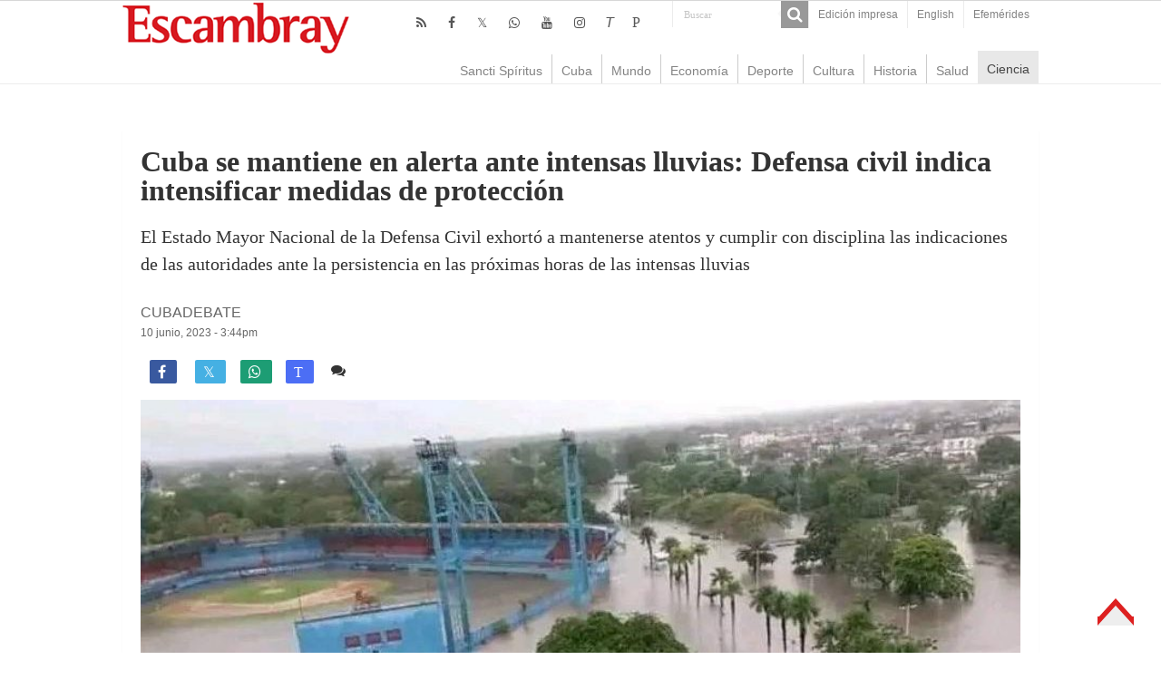

--- FILE ---
content_type: text/html; charset=UTF-8
request_url: https://www.escambray.cu/2023/cuba-se-mantiene-en-alerta-ante-intensas-lluvias-defensa-civil-indica-intensificar-medidas-de-proteccion/
body_size: 9550
content:
<!DOCTYPE html>
<html lang="es">
<head>
<meta charset="UTF-8" />
<meta http-equiv="X-UA-Compatible" content="IE=edge,chrome=1" />
<meta name="viewport" content="width=device-width, initial-scale=1.0" />
<meta name="robots" content="all" />
<meta name="lang" content="es" />
<meta name="language" content="es" />
<meta name="Locality" content="Sancti Spiritus, Cuba" />
<meta name="organization" content="Escambray" />
<meta name="rights" content="Todos los derechos para Escambray" />
<meta name="author" content="Escambray" />
<title>Cuba se mantiene en alerta ante intensas lluvias: Defensa civil indica intensificar medidas de protección &#8211; Escambray</title>
<base href="https://www.escambray.cu/2023/cuba-se-mantiene-en-alerta-ante-intensas-lluvias-defensa-civil-indica-intensificar-medidas-de-proteccion/"/>
<link rel="alternate" href="https://www.escambray.cu/2023/cuba-se-mantiene-en-alerta-ante-intensas-lluvias-defensa-civil-indica-intensificar-medidas-de-proteccion/" hreflang="es" />
<meta name="subject" content="El Estado Mayor Nacional de la Defensa Civil exhortó a mantenerse atentos y cumplir con disciplina las indicaciones de las autoridades ante la persistencia en las próximas horas de las intensas lluvias"/>
<meta name="description" content="El Estado Mayor Nacional de la Defensa Civil exhortó a mantenerse atentos y cumplir con disciplina las indicaciones de las autoridades ante la persistencia en las próximas horas de las intensas lluvias"/>
<meta name="DCTERMS.issued" scheme="ISO8601" content="2023-06-10" />
<meta name="date" scheme="W3CDTF" content="2023-06-10:3:44pm" />
<meta name="news_keywords" content="DEFENSA CIVIL" />
<meta name="news_keywords" content="INTENSAS LLUVIAS" />
<meta name="news_keywords" content="METEOROLOGIA" />
<meta name="news_keywords" content="MIGUEL DIAZ-CANEL BERMUDEZ" />
<meta name="keywords" content="DEFENSA CIVIL" />
<meta name="keywords" content="INTENSAS LLUVIAS" />
<meta name="keywords" content="METEOROLOGIA" />
<meta name="keywords" content="MIGUEL DIAZ-CANEL BERMUDEZ" />
<meta name="DC.title" content="Cuba se mantiene en alerta ante intensas lluvias: Defensa civil indica intensificar medidas de protección - Escambray"/>
<meta name="DC.creator" content="Escambray Sancti Spiritus"/>
<meta name="DC.date" scheme="W3CDTF" content="2023-06-10" />
<meta name="DC.date.issued" scheme="W3CDTF" content="2023-06-10" />
<meta name="DC.identifier" content="https://www.escambray.cu/2023/cuba-se-mantiene-en-alerta-ante-intensas-lluvias-defensa-civil-indica-intensificar-medidas-de-proteccion/"/>
<meta name="DC.language" content="es">
<meta name="DC.publisher" content="Escambray Sancti Spiritus">
<meta name="DC.description" content="El Estado Mayor Nacional de la Defensa Civil exhortó a mantenerse atentos y cumplir con disciplina las indicaciones de las autoridades ante la persistencia en las próximas horas de las intensas lluvias"/>
<meta name="DC.subject" content="El Estado Mayor Nacional de la Defensa Civil exhortó a mantenerse atentos y cumplir con disciplina las indicaciones de las autoridades ante la persistencia en las próximas horas de las intensas lluvias"/>
<meta name="DC.subject" content="DEFENSA CIVIL" />
<meta name="DC.subject" content="INTENSAS LLUVIAS" />
<meta name="DC.subject" content="METEOROLOGIA" />
<meta name="DC.subject" content="MIGUEL DIAZ-CANEL BERMUDEZ" />
<meta name="twitter:card" content="summary">
<meta name="twitter:creator" content="@Escambraycu">
<meta name="twitter:domain" content="www.escambray.cu">
<meta name="twitter:site" content="@Escambraycu"/>
<meta name="twitter:title" value="Cuba se mantiene en alerta ante intensas lluvias: Defensa civil indica intensificar medidas de protección" />
<meta name="twitter:url" value="https://www.escambray.cu/2023/cuba-se-mantiene-en-alerta-ante-intensas-lluvias-defensa-civil-indica-intensificar-medidas-de-proteccion/" />
<meta name="twitter:description" content="El Estado Mayor Nacional de la Defensa Civil exhortó a mantenerse atentos y cumplir con disciplina las indicaciones de las autoridades ante la persistencia en las próximas horas de las intensas lluvias"/>
<meta property="og:locale" content="es_ES">
<meta property="og:site_name" content="Escambray"/>
<meta property="og:title" content="Cuba se mantiene en alerta ante intensas lluvias: Defensa civil indica intensificar medidas de protección - Escambray"/>
<meta property="og:updated_time" content="2023-06-10:3:44" />
<meta property="og:url" content="https://www.escambray.cu/2023/cuba-se-mantiene-en-alerta-ante-intensas-lluvias-defensa-civil-indica-intensificar-medidas-de-proteccion/" />
<meta property="og:description" content="El Estado Mayor Nacional de la Defensa Civil exhortó a mantenerse atentos y cumplir con disciplina las indicaciones de las autoridades ante la persistencia en las próximas horas de las intensas lluvias"/>
<meta property="og:type" content="article"/>
<meta property="og:image:width" content="310">
<meta property="og:image:height" content="165">
<meta property="author" content="Escambray" />
<meta property="article:author" content="Escambray"/>
<meta property="article:modified_time" content="2023-06-10:3:49pm" />
<meta property="article:section" content="Escambray">
<meta property="article:tag" content="DEFENSA CIVIL" />
<meta property="article:tag" content="INTENSAS LLUVIAS" />
<meta property="article:tag" content="METEOROLOGIA" />
<meta property="article:tag" content="MIGUEL DIAZ-CANEL BERMUDEZ" />
<meta property="og:image" content="https://www.escambray.cu/wp-content/uploads/2023/06/intensas-lluvias-en-el-oriente-cubano-310x165.jpg" />
<link rel="image_src" href="https://www.escambray.cu/wp-content/uploads/2023/06/intensas-lluvias-en-el-oriente-cubano-310x165.jpg" />
<meta name="twitter:image:src" content="https://www.escambray.cu/wp-content/uploads/2023/06/intensas-lluvias-en-el-oriente-cubano-310x165.jpg" />
<meta name="twitter:image" value="https://www.escambray.cu/wp-content/uploads/2023/06/intensas-lluvias-en-el-oriente-cubano-310x165.jpg" />
<meta itemprop="image" content="https://www.escambray.cu/wp-content/uploads/2023/06/intensas-lluvias-en-el-oriente-cubano-310x165.jpg" />
<link rel='dns-prefetch' href='//s.w.org' />
<link rel='stylesheet' id='wp-block-library-css'  href='https://www.escambray.cu/wp-includes/css/dist/block-library/style.min.css' type='text/css' media='all' />
<link rel='stylesheet' id='wp-polls-css'  href='https://www.escambray.cu/wp-content/plugins/wp-polls/polls-css.css' type='text/css' media='all' />
<style id='wp-polls-inline-css' type='text/css'>
.wp-polls .pollbar {
	margin: 1px;
	font-size: 8px;
	line-height: 10px;
	height: 10px;
	background-image: url('https://www.escambray.cu/wp-content/plugins/wp-polls/images/default_gradient/pollbg.gif');
	border: 1px solid #c8c8c8;
}

</style>
<link rel='stylesheet' id='tie-style-css'  href='https://www.escambray.cu/wp-content/themes/Esc4/style.css' type='text/css' media='all' />
<link rel='stylesheet' id='tie-ilightbox-skin-css'  href='https://www.escambray.cu/wp-content/themes/Esc4/css/ilightbox/dark-skin/skin.css' type='text/css' media='all' />
<script type='text/javascript' src='https://www.escambray.cu/wp-includes/js/jquery/jquery.min.js' id='jquery-core-js'></script>
<script type='text/javascript' src='https://www.escambray.cu/wp-includes/js/jquery/jquery-migrate.min.js' id='jquery-migrate-js'></script>
<link rel="canonical" href="https://www.escambray.cu/2023/cuba-se-mantiene-en-alerta-ante-intensas-lluvias-defensa-civil-indica-intensificar-medidas-de-proteccion/" />

<!-- Protected by WP-SpamFree :: JS BEGIN -->
<script type="text/javascript" src="https://www.escambray.cu/wp-content/plugins/wp-spamfree/js/wpsfv2-js.php"></script> 
<!-- Protected by WP-SpamFree :: JS END -->

<link rel="shortcut icon" href="https://www.escambray.cu/wp-content/themes/Esc4/favicon.ico" title="Favicon" />
		<style type="text/css" id="wp-custom-css">
			#sidebarI ul li a:hover {background: #ffffff;color:#000000;}
#articulos_cierre li {margin-bottom: 30px;}
#contenido_O li {margin-bottom: 0px;}
#home_SC {margin: 0px; }
.logo {margin-left: 0px;}
.other-news .post-thumbnail img {float: left; margin-right: 10px;}
.articulo-entradilla { margin-bottom: 50px;}
#home-multimedia li {margin-bottom: 50px;}
#home-multimedia h3 {font-size: 14px;margin: 0px;font-weight: normal;}
#home-multimedia #second{margin-left:10px;}
#home_SC li {  margin-left: 10px;}
#contenido_O li {  margin-left: 15px;}
#home-multimedia #second .ngg-imagebrowser {    margin-top: 2px;
    margin-bottom: 3px;}
.minicabeceraF {background: #ffffff;}
		</style>
		</head>
<body id="top" class="post-template-default single single-post postid-305958 single-format-standard">
<div class="wrapper-outer">
<aside id="slide-out">
<div class="search-mobile">
<form method="get" id="searchform-mobile" action="https://www.escambray.cu/">
<button class="search-button" type="submit" value="Buscar"><i class="fa fa-search"></i></button>
<input type="text" id="s-mobile" name="s" title="Buscar" value="Buscar" onfocus="if (this.value == 'Buscar') {this.value = '';}" onblur="if (this.value == '') {this.value = 'Buscar';}"  />
</form>
</div> 
<div class="social-icons">
<a class="ttip-none" title="Rss" href="https://www.escambray.cu/feed/" target="_blank"><i class="fa fa-rss"></i></a><a class="ttip-none" title="Facebook" href="http://www.facebook.com/pages/Escambray/205692256170" target="_blank"><i class="fa fa-facebook"></i></a><a class="ttip-none" title="Twitter" href="http://www.twitter.com/escambraycu" target="_blank"><i class="fa fa-twitter"></i></a><a class="ttip-none" title="WhatsApp" href="https://whatsapp.com/channel/0029VaXJaAHFy72HvIYmbb1K" target="_blank"><i class="fa fa-whatsapp"></i></a><a class="ttip-none" title="Youtube" href="https://www.youtube.com/channel/UC4joz7SvC4NOnXLhwXql7PQ" target="_blank"><i class="fa fa-youtube"></i></a><a class="ttip-none" title="instagram" href="https://www.instagram.com/escambraycu/?hl=es-la" target="_blank"><i class="fa fa-instagram"></i></a><a class="ttip-none" title="Telegram" href="http://t.me/escambraycu" target="_blank"><i class=''>T</i></a><a class="ttip-none" title="Picta" href="https://www.picta.cu/canal/Peri%C3%B3dico_Escambray" target="_blank"><i class="fa">P</i></a><a class="ttip-none"  title="WhatsApp" href="https://whatsapp.com/channel/0029VaXJaAHFy72HvIYmbb1K" target="_blank"><i class="fa f232"></i></a></div>
<div id="mobile-menu" ></div>
</aside> 
<div id="wrapper" class="wide-layout">
<div class="inner-wrapper">
<header id="theme-header" class="theme-header">
<div id="top-nav" class="top-nav">
<div class="container">
<div class="top-menu"><ul id="menu-top" class="menu"><li id="menu-item-166953" class="menu-item menu-item-type-post_type menu-item-object-page menu-item-166953"><a href="https://www.escambray.cu/edicion-impresa/">Edición impresa</a></li>
<li id="menu-item-249496" class="menu-item menu-item-type-custom menu-item-object-custom menu-item-249496"><a href="http://en.escambray.cu">English</a></li>
<li id="menu-item-367984" class="menu-item menu-item-type-custom menu-item-object-custom menu-item-367984"><a href="https://www.escambray.cu/efemerides/">Efemérides</a></li>
</ul></div><div class="search-block">
<form method="get" id="searchform-header" action="https://www.escambray.cu/">
<button class="search-button" type="submit" value="Buscar"><i class="fa fa-search"></i></button>
<input class="search-live" type="text" id="s-header" name="s" title="Buscar" value="Buscar" onfocus="if (this.value == 'Buscar') {this.value = '';}" onblur="if (this.value == '') {this.value = 'Buscar';}"  />
</form>
</div> 
<div class="social-icons">
<a class="ttip-none" title="Rss" href="https://www.escambray.cu/feed/" target="_blank"><i class="fa fa-rss"></i></a><a class="ttip-none" title="Facebook" href="http://www.facebook.com/pages/Escambray/205692256170" target="_blank"><i class="fa fa-facebook"></i></a><a class="ttip-none" title="Twitter" href="http://www.twitter.com/escambraycu" target="_blank"><i class="fa fa-twitter"></i></a><a class="ttip-none" title="WhatsApp" href="https://whatsapp.com/channel/0029VaXJaAHFy72HvIYmbb1K" target="_blank"><i class="fa fa-whatsapp"></i></a><a class="ttip-none" title="Youtube" href="https://www.youtube.com/channel/UC4joz7SvC4NOnXLhwXql7PQ" target="_blank"><i class="fa fa-youtube"></i></a><a class="ttip-none" title="instagram" href="https://www.instagram.com/escambraycu/?hl=es-la" target="_blank"><i class="fa fa-instagram"></i></a><a class="ttip-none" title="Telegram" href="http://t.me/escambraycu" target="_blank"><i class=''>T</i></a><a class="ttip-none" title="Picta" href="https://www.picta.cu/canal/Peri%C3%B3dico_Escambray" target="_blank"><i class="fa">P</i></a><a class="ttip-none"  title="WhatsApp" href="https://whatsapp.com/channel/0029VaXJaAHFy72HvIYmbb1K" target="_blank"><i class="fa f232"></i></a></div>
</div> 
</div> 
<div class="header-content">
<a id="slide-out-open" class="slide-out-open" href="#"><span></span></a>
<div class="logo">
<h2><a title="Escambray" href="https://www.escambray.cu/">
<img src="https://www.escambray.cu/wp-content/themes/Esc4/images/logo.png" alt="Escambray"  /><strong>Escambray Periódico de Sancti Spíritus</strong>
</a>
</h2></div>

<div class="clear"></div>
</div>
<nav id="main-nav" class="fixed-enabled">
<div class="container">
<a class="main-nav-logo" title="Escambray" href="https://www.escambray.cu/">
<img src="http://www.escambray.cu/wp-content/uploads/2021/08/logo.png" width="195" height="54" alt="Escambray">
</a>
<div class="main-menu"><ul id="menu-principal" class="menu"><li id="menu-item-166957" class="menu-item menu-item-type-taxonomy menu-item-object-category menu-item-166957"><a href="https://www.escambray.cu/category/ss/">Sancti Spíritus</a></li>
<li id="menu-item-166956" class="menu-item menu-item-type-taxonomy menu-item-object-category menu-item-166956"><a href="https://www.escambray.cu/category/cuba/">Cuba</a></li>
<li id="menu-item-166958" class="menu-item menu-item-type-taxonomy menu-item-object-category menu-item-166958"><a href="https://www.escambray.cu/category/mundo/">Mundo</a></li>
<li id="menu-item-170183" class="menu-item menu-item-type-taxonomy menu-item-object-category menu-item-170183"><a href="https://www.escambray.cu/category/economia/">Economía</a></li>
<li id="menu-item-166959" class="menu-item menu-item-type-taxonomy menu-item-object-category menu-item-166959"><a href="https://www.escambray.cu/category/deporte/">Deporte</a></li>
<li id="menu-item-166960" class="menu-item menu-item-type-taxonomy menu-item-object-category menu-item-166960"><a href="https://www.escambray.cu/category/cultura/">Cultura</a></li>
<li id="menu-item-170184" class="menu-item menu-item-type-taxonomy menu-item-object-category menu-item-170184"><a href="https://www.escambray.cu/category/historia/">Historia</a></li>
<li id="menu-item-170185" class="menu-item menu-item-type-taxonomy menu-item-object-category menu-item-170185"><a href="https://www.escambray.cu/category/salud/">Salud</a></li>
<li id="menu-item-166961" class="menu-item menu-item-type-taxonomy menu-item-object-category current-post-ancestor current-menu-parent current-post-parent menu-item-166961"><a href="https://www.escambray.cu/category/ct/">Ciencia</a></li>
</ul></div></div>
</nav>
</header>
<div id="main-content" class="container"><div class="full-width">
<article class="post-listing post-305958 post type-post status-publish format-standard has-post-thumbnail  category-ct category-titulares tag-defensa-civil tag-intensas-lluvias tag-meteorologia tag-miguel-diaz-canel-bermudez" id="the-post">
<div class="post-head">
</div>
<div class="post-inner">
<h1 class="name post-title entry-title"><span itemprop="name">Cuba se mantiene en alerta ante intensas lluvias: Defensa civil indica intensificar medidas de protección</span></h1>
<div id="article-summary"><p>El Estado Mayor Nacional de la Defensa Civil exhortó a mantenerse atentos y cumplir con disciplina las indicaciones de las autoridades ante la persistencia en las próximas horas de las intensas lluvias</p>
 </div>
<span class="post-meta-author"><a href="https://www.escambray.cu/author/cubadebate/" title="">
Cubadebate </a></span>
<div class="clear"></div>
<p class="post-meta">
<a href="https://www.escambray.cu/2023/06/">10 junio, 2023 - 3:44pm</a>
</p>
<div class="clear"></div><div class="share-post">
<ul class="flat-social">
<li><a href="http://www.facebook.com/sharer.php?u=https://www.escambray.cu/?p=305958" class="social-facebook" rel="external" target="_blank"><i class="fa fa-facebook"></i> <span></span></a></li>
<li><a href="https://twitter.com/intent/tweet?text=Cuba se mantiene en alerta ante intensas lluvias: Defensa civil indica intensificar medidas de protección@escambraycu&url=https://www.escambray.cu/?p=305958" class="social-twitter" rel="external" target="_blank"><i class="fa fa-twitter"></i> <span></span></a></li>
<li><a target="_blank" title="Compartir en WhatsApp" href="https://wa.me/?text=https://www.escambray.cu/?p=305958&title=Cuba se mantiene en alerta ante intensas lluvias: Defensa civil indica intensificar medidas de protección" class="social-whatsapp"><i class="fa">&#xf232;</i><span></span></a></li>
<li><a target="_blank" title="Compartir en Telegram" href="https://t.me/share/url?url=https://www.escambray.cu/?p=305958&title=Cuba se mantiene en alerta ante intensas lluvias: Defensa civil indica intensificar medidas de protección" class="social-telegram"><i class="fa">T</i></i><span></span></a></li>
<span class="post-comments"><i class="fa fa-comments"></i><a href="https://www.escambray.cu/2023/cuba-se-mantiene-en-alerta-ante-intensas-lluvias-defensa-civil-indica-intensificar-medidas-de-proteccion/#respond">Comente</a></span>
<span class="post-views"><i class="fa fa-eye"></i>1,830 </span> </ul>
<div class="clear"></div>
</div>	
<div class="post-thumbnail">
<img width="820" height="525" src="https://www.escambray.cu/wp-content/uploads/2023/06/intensas-lluvias-en-el-oriente-cubano-820x525.jpg" class="attachment-big-slider size-big-slider wp-post-image" alt="" loading="lazy" /></div>
<div class="wp-caption">Defensa civil orientó a la población cumplir con disciplina las orientaciones de las autoridades locales. (Foto: Facebook).</div>
<div class="entry">
<section id="related_posts">
<div class="block-head">
<h3>Relacionados</h3><div class="stripe-line"></div>
</div>
<div class="post-listing">
<div class="related-item">
<h3><a href="https://www.escambray.cu/2026/presentan-al-consejo-de-estado-resultados-de-consulta-del-programa-de-gobierno/" rel="bookmark">Presentan al Consejo de Estado resultados de consulta del Programa de Gobierno</a></h3>
</div>
<div class="related-item">
<h3><a href="https://www.escambray.cu/2026/preside-diaz-canel-acto-de-respaldo-a-venezuela-en-la-habana-fotos-y-video/" rel="bookmark">Presidente de Cuba denuncia acto de terrorismo de Estado contra Venezuela (+fotos y video)</a></h3>
</div>
<div class="related-item">
<h3><a href="https://www.escambray.cu/2025/movimiento-solidario-con-cuba-denota-impacto-del-icap-en-su-aniversario-65/" rel="bookmark">Movimiento solidario con Cuba denota impacto del ICAP en su aniversario 65</a></h3>
</div>
<div class="clear"></div>
</div>
</section>

<p>Miguel Díaz-Canel, Primer Secretario del Comité Central del Partido Comunista de Cuba y Presidente de la República, i<strong>nsistió hoy en la necesidad de que la población extreme los cuidados y sea responsable ante la continuidad de las lluvias en el oriente del país.</strong></p>



<p>En Twitter, el mandatario precisó que el peligro aún no ha cesado y lo primero a cuidar son las vidas.</p>



<p>Según dijo Díaz-Canel, desde esta mañana de sábado estuvo en contacto con el grupo de trabajo enviado al oriente del país y con los primeros secretarios del Partido Comunista de Cuba en cada una de las provincias afectadas por las intensas lluvias.</p>



<blockquote class="twitter-tweet"><p dir="ltr" lang="es">Los daños son cuantiosos en la vivienda, los viales, la agricultura. Se sigue trabajando para proteger y evacuar a las familias. <br><br>Insistimos a nuestro pueblo que extreme los cuidados y sea responsable. Las lluvias y el peligro aún no han cesado. Lo primero a cuidar son las vidas <a href="https://t.co/1HbDjOacJc">pic.twitter.com/1HbDjOacJc</a></p>— Miguel Díaz-Canel Bermúdez (@DiazCanelB) <a href="https://twitter.com/DiazCanelB/status/1667536971348975616?ref_src=twsrc%5Etfw">June 10, 2023</a></blockquote> <script async="" src="https://platform.twitter.com/widgets.js" charset="utf-8"></script>



<p></p>



<p>Los daños son cuantiosos en la vivienda, los viales, la agricultura, a la vez que se sigue trabajando para proteger y evacuar a las familias, señaló el jefe de Estado en otro tuit.</p>



<figure class="wp-block-image size-large"><img loading="lazy" width="700" height="398" src="http://www.escambray.cu/wp-content/uploads/2023/06/Defensa-civil-nacional.jpg" alt="" class="wp-image-305966" srcset="https://www.escambray.cu/wp-content/uploads/2023/06/Defensa-civil-nacional.jpg 700w, https://www.escambray.cu/wp-content/uploads/2023/06/Defensa-civil-nacional-300x171.jpg 300w" sizes="(max-width: 700px) 100vw, 700px" /></figure>



<p><strong>NOTA INFORMATIVA No 1 DEL ESTADO MAYOR NACIONAL DE LA DEFENSA CIVIL SOBRE LAS INTENSAS LLUVIAS EN EL TERRITORIO NACIONAL</strong></p>



<p>En una nota informativa, el ente adscrito al Ministerio de las Fuerzas Armadas Revolucionarias, orientó a la población cumplir con disciplina las orientaciones de las autoridades locales y evitar las imprudencias ante el incremento de riesgos asociados a inundaciones y la persistencia de precipitaciones en las últimas horas.</p>



<p>Precisa la comunicación que resulta necesario mantenerse informados con los partes del Instituto de Meteorología y la Defensa Civil, mediante los medios de prensa y los perfiles oficiales en redes sociales.</p>



<p>Sostiene la nota que ambas instancias mantienen estrecha vigilancia de la actual situación hidrometeorológica que afecta al territorio nacional, con mayor impacto en el Centro y el Oriente de la nación antillana.</p>
<span style="clear:both;display:none;"><img src="https://www.escambray.cu/wp-content/plugins/wp-spamfree/img/wpsf-img.php" width="0" height="0" alt="" style="border-style:none;width:0px;height:0px;display:none;" /></span></div>
<div class="share-post">
<ul class="flat-social">
<li><a href="http://www.facebook.com/sharer.php?u=https://www.escambray.cu/?p=305958" class="social-facebook" rel="external" target="_blank"><i class="fa fa-facebook"></i> <span></span></a></li>
<li><a href="https://twitter.com/intent/tweet?text=Cuba se mantiene en alerta ante intensas lluvias: Defensa civil indica intensificar medidas de protección@escambraycu&url=https://www.escambray.cu/?p=305958" class="social-twitter" rel="external" target="_blank"><i class="fa fa-twitter"></i> <span></span></a></li>
<li><a target="_blank" title="Compartir en WhatsApp" href="https://wa.me/?text=https://www.escambray.cu/?p=305958&title=Cuba se mantiene en alerta ante intensas lluvias: Defensa civil indica intensificar medidas de protección" class="social-whatsapp"><i class="fa">&#xf232;</i><span></span></a></li>
<li><a target="_blank" title="Compartir en Telegram" href="https://t.me/share/url?url=https://www.escambray.cu/?p=305958&title=Cuba se mantiene en alerta ante intensas lluvias: Defensa civil indica intensificar medidas de protección" class="social-telegram"><i class="fa">T</i></i><span></span></a></li>
<span class="post-comments"><i class="fa fa-comments"></i><a href="https://www.escambray.cu/2023/cuba-se-mantiene-en-alerta-ante-intensas-lluvias-defensa-civil-indica-intensificar-medidas-de-proteccion/#respond">Comente</a></span>
<span class="post-views"><i class="fa fa-eye"></i>1,830 </span> </ul>
<div class="clear"></div>
</div><div class="clear"></div>
</div>
<script type="application/ld+json" class="tie-schema-graph">{"@context":"http:\/\/schema.org","@type":"NewsArticle","dateCreated":"2023-06-10T15:44:59-04:00","datePublished":"2023-06-10T15:44:59-04:00","dateModified":"2023-06-10T15:49:05-04:00","headline":"Cuba se mantiene en alerta ante intensas lluvias: Defensa civil indica intensificar medidas de protecci\u00f3n","name":"Cuba se mantiene en alerta ante intensas lluvias: Defensa civil indica intensificar medidas de protecci\u00f3n","keywords":"DEFENSA CIVIL,INTENSAS LLUVIAS,METEOROLOGIA,MIGUEL DIAZ-CANEL BERMUDEZ","url":"https:\/\/www.escambray.cu\/2023\/cuba-se-mantiene-en-alerta-ante-intensas-lluvias-defensa-civil-indica-intensificar-medidas-de-proteccion\/","description":"Miguel D\u00edaz-Canel, Primer Secretario del Comit\u00e9 Central del Partido Comunista de Cuba y Presidente de la Rep\u00fablica, insisti\u00f3 hoy en la necesidad de que la poblaci\u00f3n extreme los cuidados y sea responsa","copyrightYear":"2023","publisher":{"@id":"#Publisher","@type":"Organization","name":"Escambray","logo":{"@type":"ImageObject","url":"https:\/\/www.escambray.cu\/wp-content\/themes\/Esc4\/images\/logo@2x.png"},"sameAs":["http:\/\/www.facebook.com\/pages\/Escambray\/205692256170","http:\/\/www.twitter.com\/escambraycu","https:\/\/www.youtube.com\/channel\/UC4joz7SvC4NOnXLhwXql7PQ","https:\/\/whatsapp.com\/channel\/0029VaXJaAHFy72HvIYmbb1K","https:\/\/www.instagram.com\/escambraycu\/?hl=es-la","t.me\/escambraycu","https:\/\/www.picta.cu\/canal\/Peri%C3%B3dico_Escambray"]},"sourceOrganization":{"@id":"#Publisher"},"copyrightHolder":{"@id":"#Publisher"},"mainEntityOfPage":{"@type":"WebPage","@id":"https:\/\/www.escambray.cu\/2023\/cuba-se-mantiene-en-alerta-ante-intensas-lluvias-defensa-civil-indica-intensificar-medidas-de-proteccion\/"},"author":{"@type":"Person","name":"Cubadebate","url":"https:\/\/www.escambray.cu\/author\/cubadebate\/"},"articleSection":"Ciencia y tecnolog\u00eda,Titulares","articleBody":"\nMiguel D\u00edaz-Canel, Primer Secretario del Comit\u00e9 Central del Partido Comunista de Cuba y Presidente de la Rep\u00fablica, insisti\u00f3 hoy en la necesidad de que la poblaci\u00f3n extreme los cuidados y sea responsable ante la continuidad de las lluvias en el oriente del pa\u00eds.\n\n\n\nEn Twitter, el mandatario precis\u00f3 que el peligro a\u00fan no ha cesado y lo primero a cuidar son las vidas.\n\n\n\nSeg\u00fan dijo D\u00edaz-Canel, desde esta ma\u00f1ana de s\u00e1bado estuvo en contacto con el grupo de trabajo enviado al oriente del pa\u00eds y con los primeros secretarios del Partido Comunista de Cuba en cada una de las provincias afectadas por las intensas lluvias.\n\n\n\nLos da\u00f1os son cuantiosos en la vivienda, los viales, la agricultura. Se sigue trabajando para proteger y evacuar a las familias. Insistimos a nuestro pueblo que extreme los cuidados y sea responsable. Las lluvias y el peligro a\u00fan no han cesado. Lo primero a cuidar son las vidas pic.twitter.com\/1HbDjOacJc\u2014 Miguel D\u00edaz-Canel Berm\u00fadez (@DiazCanelB) June 10, 2023 \n\n\n\n\n\n\n\nLos da\u00f1os son cuantiosos en la vivienda, los viales, la agricultura, a la vez que se sigue trabajando para proteger y evacuar a las familias, se\u00f1al\u00f3 el jefe de Estado en otro tuit.\n\n\n\n\n\n\n\nNOTA INFORMATIVA No 1 DEL ESTADO MAYOR NACIONAL DE LA DEFENSA CIVIL SOBRE LAS INTENSAS LLUVIAS EN EL TERRITORIO NACIONAL\n\n\n\nEn una nota informativa, el ente adscrito al Ministerio de las Fuerzas Armadas Revolucionarias, orient\u00f3 a la poblaci\u00f3n cumplir con disciplina las orientaciones de las autoridades locales y evitar las imprudencias ante el incremento de riesgos asociados a inundaciones y la persistencia de precipitaciones en las \u00faltimas horas.\n\n\n\nPrecisa la comunicaci\u00f3n que resulta necesario mantenerse informados con los partes del Instituto de Meteorolog\u00eda y la Defensa Civil, mediante los medios de prensa y los perfiles oficiales en redes sociales.\n\n\n\nSostiene la nota que ambas instancias mantienen estrecha vigilancia de la actual situaci\u00f3n hidrometeorol\u00f3gica que afecta al territorio nacional, con mayor impacto en el Centro y el Oriente de la naci\u00f3n antillana.\n","image":{"@type":"ImageObject","url":"https:\/\/www.escambray.cu\/wp-content\/uploads\/2023\/06\/intensas-lluvias-en-el-oriente-cubano.jpg","width":820,"height":533}}</script></article>
<p class="post-tag">RELACIONADO CON: <a href="https://www.escambray.cu/tag/defensa-civil/" rel="tag">DEFENSA CIVIL</a> <a href="https://www.escambray.cu/tag/intensas-lluvias/" rel="tag">INTENSAS LLUVIAS</a> <a href="https://www.escambray.cu/tag/meteorologia/" rel="tag">METEOROLOGIA</a> <a href="https://www.escambray.cu/tag/miguel-diaz-canel-bermudez/" rel="tag">MIGUEL DIAZ-CANEL BERMUDEZ</a></p><section id="author-box">
<div class="block-head">
<h3> Cubadebate </h3>
</div>
<div class="post-listing">
<div class="author-bio">
<div class="author-avatar">
<img src="http://www.escambray.cu/wp-content/uploads/2018/03/CD.png" alt="Texto de Cubadebate" />
</div>
<div class="author-description">
</div>
<div class="author-social flat-social">
</div>
<div class="clear"></div>
</div>
</div>
</section>
<div id="comments">
<div class="clear"></div>
<p class="comment-content">Escambray se reserva el derecho de la publicación de los comentarios. No se harán visibles aquellos que sean denigrantes, ofensivos, difamatorios, o atenten contra la dignidad de una persona o grupo social, así como los que no guarden relación con el tema en cuestión. </p>
	<div id="respond" class="comment-respond">
		<h3 id="reply-title" class="comment-reply-title">Deja una respuesta <small><a rel="nofollow" id="cancel-comment-reply-link" href="/2023/cuba-se-mantiene-en-alerta-ante-intensas-lluvias-defensa-civil-indica-intensificar-medidas-de-proteccion/#respond" style="display:none;">Cancelar la respuesta</a></small></h3><form action="https://www.escambray.cu/wp-comments-post.php" method="post" id="commentform" class="comment-form" novalidate><p class="comment-notes"><span id="email-notes">Tu dirección de correo electrónico no será publicada.</span> Los campos obligatorios están marcados con <span class="required">*</span></p><p class="comment-form-comment"><label for="comment">Comentario</label> <textarea id="comment" name="comment" cols="45" rows="8" maxlength="65525" required="required"></textarea></p><p class="comment-form-author"><label for="author">Nombre <span class="required">*</span></label> <input id="author" name="author" type="text" value="" size="30" maxlength="245" required='required' /></p>
<p class="comment-form-email"><label for="email">Correo electrónico <span class="required">*</span></label> <input id="email" name="email" type="email" value="" size="30" maxlength="100" aria-describedby="email-notes" required='required' /></p>
<p class="form-submit"><input name="submit" type="submit" id="submit" class="submit" value="Publicar el comentario" /> <input type='hidden' name='comment_post_ID' value='305958' id='comment_post_ID' />
<input type='hidden' name='comment_parent' id='comment_parent' value='0' />
</p>	<script type='text/javascript'>
	<!--
	refJS = escape( document[ 'referrer' ] );
	document.write("<input type='hidden' name='refJS' value='"+refJS+"'>");
	// -->
	</script>
	</form>	</div><!-- #respond -->
	</div></div>
<div class="clear"></div>
<div id="footer-widget-area" class="footer-3c">
<div class="footer-widget-container">
<div id="footer-first" class="footer-widgets-box">
<div class="widget" id="tabbed-widget">
<div class="widget-container">
<div class="widget-top">
<ul class="tabs posts-taps">
<li class="tabs"><a href="#tab2">Reciente</a></li><li class="tabs"><a href="#tab1">Popular</a></li><li class="tabs"><a href="#tab3">+Comentado</a></li></ul>
</div>
<div id="tab2" class="tabs-wrap">
<ul>
<li >
<div class="post-thumbnail">
<a href="https://www.escambray.cu/2026/avion-presidencial-de-trump-sufre-problema-electrico-al-viajar-a-davos/" rel="bookmark"><img width="110" height="75" src="https://www.escambray.cu/wp-content/uploads/2026/01/avion-presidencial-eeuu-1-1-110x75.jpg" class="attachment-tie-small size-tie-small wp-post-image" alt="" loading="lazy" /></a>
</div>
<h3><a href="https://www.escambray.cu/2026/avion-presidencial-de-trump-sufre-problema-electrico-al-viajar-a-davos/">Avión presidencial de Trump sufre “problema eléctrico” al viajar a Davos</a></h3>
</li>
<li >
<div class="post-thumbnail">
<a href="https://www.escambray.cu/2026/gallos-frente-a-cocodrilos-otra-vez-en-play-off/" rel="bookmark"><img width="110" height="75" src="https://www.escambray.cu/wp-content/uploads/2025/10/gallos-vs-cocodrilos-foto-alien-fernandez-110x75.jpg" class="attachment-tie-small size-tie-small wp-post-image" alt="" loading="lazy" /></a>
</div>
<h3><a href="https://www.escambray.cu/2026/gallos-frente-a-cocodrilos-otra-vez-en-play-off/">Gallos frente a Cocodrilos otra vez en play off</a></h3>
</li>
</ul>
</div>
<div id="tab1" class="tabs-wrap">
<ul>
<li >
<div class="post-thumbnail">
<a href="https://www.escambray.cu/2025/jornada-de-jueves-con-una-afectacion-de-1-160-mw-en-el-horario-pico-anuncia-la-une/" title="UNE: pronostican una afectación de 1 760 MW en el horario pico de este martes" rel="bookmark"><img width="110" height="75" src="https://www.escambray.cu/wp-content/uploads/2024/11/nota-informativa-union-electrica-5-1-110x75.jpg" class="attachment-tie-small size-tie-small wp-post-image" alt="" loading="lazy" /><span class="fa overlay-icon"></span></a>
</div>
<h3><a href="https://www.escambray.cu/2025/jornada-de-jueves-con-una-afectacion-de-1-160-mw-en-el-horario-pico-anuncia-la-une/">UNE: pronostican una afectación de 1 760 MW en el horario pico de este martes</a></h3>
</li>
<li >
<div class="post-thumbnail">
<a href="https://www.escambray.cu/2025/cuba-contara-desde-este-jueves-con-una-nueva-tasa-de-cambio/" title="Cuba contará desde este jueves con una nueva tasa de cambio (+video)" rel="bookmark"><img width="110" height="75" src="https://www.escambray.cu/wp-content/uploads/2025/12/venta-de-divisas-en-la-cadeca-del-monaco_01-580x330-1-110x75.jpg" class="attachment-tie-small size-tie-small wp-post-image" alt="" loading="lazy" /><span class="fa overlay-icon"></span></a>
</div>
<h3><a href="https://www.escambray.cu/2025/cuba-contara-desde-este-jueves-con-una-nueva-tasa-de-cambio/">Cuba contará desde este jueves con una nueva tasa de cambio (+video)</a></h3>
</li>
</ul>
</div>
<div id="tab3" class="tabs-wrap">
<ul>
<li >
<div class="post-thumbnail">
<a href="https://www.escambray.cu/2025/jornada-de-jueves-con-una-afectacion-de-1-160-mw-en-el-horario-pico-anuncia-la-une/" title="UNE: pronostican una afectación de 1 760 MW en el horario pico de este martes" rel="bookmark"><img width="110" height="75" src="https://www.escambray.cu/wp-content/uploads/2024/11/nota-informativa-union-electrica-5-1-110x75.jpg" class="attachment-tie-small size-tie-small wp-post-image" alt="" loading="lazy" /><span class="fa overlay-icon"></span></a>
</div>
<h3><a href="https://www.escambray.cu/2025/jornada-de-jueves-con-una-afectacion-de-1-160-mw-en-el-horario-pico-anuncia-la-une/">UNE: pronostican una afectación de 1 760 MW en el horario pico de este martes</a></h3>
</li>
<li >
<div class="post-thumbnail">
<a href="https://www.escambray.cu/2025/cuba-contara-desde-este-jueves-con-una-nueva-tasa-de-cambio/" title="Cuba contará desde este jueves con una nueva tasa de cambio (+video)" rel="bookmark"><img width="110" height="75" src="https://www.escambray.cu/wp-content/uploads/2025/12/venta-de-divisas-en-la-cadeca-del-monaco_01-580x330-1-110x75.jpg" class="attachment-tie-small size-tie-small wp-post-image" alt="" loading="lazy" /><span class="fa overlay-icon"></span></a>
</div>
<h3><a href="https://www.escambray.cu/2025/cuba-contara-desde-este-jueves-con-una-nueva-tasa-de-cambio/">Cuba contará desde este jueves con una nueva tasa de cambio (+video)</a></h3>
</li>
</ul>
</div>
</div>
</div>
<li id="media_image-40" class="widget widget_media_image"><h4 class="footer-widget-top"> </h4><a href="https://www.escambray.cu/category/podcast/"><img width="300" height="48" src="https://www.escambray.cu/wp-content/uploads/2024/07/logo-confesiones-300x48.png" class="image wp-image-337380  attachment-medium size-medium" alt="" loading="lazy" style="max-width: 100%; height: auto;" srcset="https://www.escambray.cu/wp-content/uploads/2024/07/logo-confesiones-300x48.png 300w, https://www.escambray.cu/wp-content/uploads/2024/07/logo-confesiones.png 500w" sizes="(max-width: 300px) 100vw, 300px" /></a></li>
<li id="categort-posts-widget-23" class="widget categort-posts"><h4 class="footer-widget-top"> </h4><ul>
<li >
<div class="post-thumbnail">
<a href="https://www.escambray.cu/2026/confesiones-de-juanelo-por-que-se-hizo-celebre-el-bar-nela-de-sancti-spiritus/" rel="bookmark"><img width="110" height="75" src="https://www.escambray.cu/wp-content/uploads/2026/01/juanelo-110x75.jpg" class="attachment-tie-small size-tie-small wp-post-image" alt="" loading="lazy" /></a>
</div>
<h3><a href="https://www.escambray.cu/2026/confesiones-de-juanelo-por-que-se-hizo-celebre-el-bar-nela-de-sancti-spiritus/">ConfesionEs de Juanelo: ¿Por qué se hizo célebre el bar Nela de Sancti Spíritus?</a></h3>
</li>
</ul>
<div class="clear"></div>
</li>
</div>
<div class="footer-widgets-box" id="footer-second">
<li id="media_image-41" class="widget widget_media_image"><h4 class="footer-widget-top">Consulte</h4><figure style="width: 237px" class="wp-caption alignnone"><a href="https://www.escambray.cu/wp-content/uploads/2025/09/CODIGO-FINAL-31-7-2025_4.pdf" target="_blank" rel="noopener"><img width="237" height="250" src="https://www.escambray.cu/wp-content/uploads/2025/09/anteproyecto-codigo-trabajo-e1758130957369-237x250.jpg" class="image wp-image-371733  attachment-medium size-medium" alt="Anteproyecto del Código de Trabajo. PDF" loading="lazy" style="max-width: 100%; height: auto;" title="Consulte el anteproyecto de Ley del Código de Trabajo en Cuba" srcset="https://www.escambray.cu/wp-content/uploads/2025/09/anteproyecto-codigo-trabajo-e1758130957369-237x250.jpg 237w, https://www.escambray.cu/wp-content/uploads/2025/09/anteproyecto-codigo-trabajo-e1758130957369.jpg 396w" sizes="(max-width: 237px) 100vw, 237px" /></a><figcaption class="wp-caption-text">Anteproyecto del Código de Trabajo. PDF</figcaption></figure></li>
</div>
<div id="footer-third" class="footer-widgets-box">
<li id="categort-posts-widget-18" class="widget categort-posts"><h4 class="footer-widget-top">VisionEs</h4><ul>
<li >
<div class="post-thumbnail">
<a href="https://www.escambray.cu/2026/visiones-innovar-desde-la-ciencia/" rel="bookmark"><img width="110" height="75" src="https://www.escambray.cu/wp-content/uploads/2026/01/visiones-1-110x75.jpg" class="attachment-tie-small size-tie-small wp-post-image" alt="" loading="lazy" /></a>
</div>
<h3><a href="https://www.escambray.cu/2026/visiones-innovar-desde-la-ciencia/">VisionEs: Innovar desde la ciencia</a></h3>
</li>
<li >
<div class="post-thumbnail">
<a href="https://www.escambray.cu/2026/visiones-mas-energia-desde-sancti-spiritus/" rel="bookmark"><img width="110" height="75" src="https://www.escambray.cu/wp-content/uploads/2026/01/visiones-110x75.jpg" class="attachment-tie-small size-tie-small wp-post-image" alt="" loading="lazy" /></a>
</div>
<h3><a href="https://www.escambray.cu/2026/visiones-mas-energia-desde-sancti-spiritus/">VisionEs: Más energía desde Sancti Spíritus</a></h3>
</li>
<li >
<div class="post-thumbnail">
<a href="https://www.escambray.cu/2026/visiones-escambray-de-vuelta-al-barrio/" rel="bookmark"><img width="110" height="75" src="https://www.escambray.cu/wp-content/uploads/2025/12/visiones-2-de-enero-110x75.jpg" class="attachment-tie-small size-tie-small wp-post-image" alt="" loading="lazy" /></a>
</div>
<h3><a href="https://www.escambray.cu/2026/visiones-escambray-de-vuelta-al-barrio/">VisionEs: Escambray de vuelta al barrio</a></h3>
</li>
</ul>
<div class="clear"></div>
</li>
</div>
</div>
</div><div class="clear"></div>
</div>
<div class="footer-bottom">
<div class="menu-footer-container"><ul id="menu-footer" class="menu"><li id="menu-item-249475" class="menu-item menu-item-type-post_type menu-item-object-page menu-item-249475"><a href="https://www.escambray.cu/edicion-impresa/">Edición impresa</a></li>
<li id="menu-item-249479" class="menu-item menu-item-type-post_type menu-item-object-page menu-item-249479"><a href="https://www.escambray.cu/el-tiempo/">El tiempo</a></li>
<li id="menu-item-249480" class="menu-item menu-item-type-custom menu-item-object-custom menu-item-249480"><a href="http://en.escambray.cu">English</a></li>
<li id="menu-item-249481" class="menu-item menu-item-type-post_type menu-item-object-page menu-item-249481"><a href="https://www.escambray.cu/especiales/">Especiales</a></li>
<li id="menu-item-249482" class="menu-item menu-item-type-post_type menu-item-object-page menu-item-249482"><a href="https://www.escambray.cu/efemerides/">Efémerides</a></li>
</ul></div><div class="clear"></div>
<div class="container">
<div class="alignright">
 </div>
<div class="social-icons">
<a class="ttip-none" title="Rss" href="https://www.escambray.cu/feed/" target="_blank"><i class="fa fa-rss"></i></a><a class="ttip-none" title="Facebook" href="http://www.facebook.com/pages/Escambray/205692256170" target="_blank"><i class="fa fa-facebook"></i></a><a class="ttip-none" title="Twitter" href="http://www.twitter.com/escambraycu" target="_blank"><i class="fa fa-twitter"></i></a><a class="ttip-none" title="WhatsApp" href="https://whatsapp.com/channel/0029VaXJaAHFy72HvIYmbb1K" target="_blank"><i class="fa fa-whatsapp"></i></a><a class="ttip-none" title="Youtube" href="https://www.youtube.com/channel/UC4joz7SvC4NOnXLhwXql7PQ" target="_blank"><i class="fa fa-youtube"></i></a><a class="ttip-none" title="instagram" href="https://www.instagram.com/escambraycu/?hl=es-la" target="_blank"><i class="fa fa-instagram"></i></a><a class="ttip-none" title="Telegram" href="http://t.me/escambraycu" target="_blank"><i class=''>T</i></a><a class="ttip-none" title="Picta" href="https://www.picta.cu/canal/Peri%C3%B3dico_Escambray" target="_blank"><i class="fa">P</i></a><a class="ttip-none"  title="WhatsApp" href="https://whatsapp.com/channel/0029VaXJaAHFy72HvIYmbb1K" target="_blank"><i class="fa f232"></i></a></div>
<div class="alignleft">
<img border="0" src="http://www.escambray.cu/wp-content/themes/Esc4/favicon.ico">  Escambray / ISSN 9664-1277     <br>         www.escambray.cu ©1999 - 2026</div>
<div class="clear"></div>
</div>
</div>
</div>
</div>
</div>
<div id="topcontrol" class="fa fa-angle-up" title="Inicio"></div>
<script type='text/javascript' id='wp-polls-js-extra'>
/* <![CDATA[ */
var pollsL10n = {"ajax_url":"https:\/\/www.escambray.cu\/wp-admin\/admin-ajax.php","text_wait":"Tu \u00faltima petici\u00f3n a\u00fan est\u00e1 proces\u00e1ndose. Por favor, espera un momento\u2026","text_valid":"Por favor, elige una respuesta v\u00e1lida para la encuesta.","text_multiple":"N\u00famero m\u00e1ximo de opciones permitidas: ","show_loading":"1","show_fading":"1"};
/* ]]> */
</script>
<script type='text/javascript' src='https://www.escambray.cu/wp-content/plugins/wp-polls/polls-js.js' id='wp-polls-js'></script>
<script type='text/javascript' id='tie-scripts-js-extra'>
/* <![CDATA[ */
var tie = {"mobile_menu_active":"true","mobile_menu_top":"true","lightbox_all":"true","lightbox_gallery":"true","lightbox_skin":"dark","lightbox_thumb":"horizontal","lightbox_arrows":"true","sticky_sidebar":"1","is_singular":"1","reading_indicator":"","lang_no_results":"No Results","lang_results_found":"Results Found"};
/* ]]> */
</script>
<script type='text/javascript' src='https://www.escambray.cu/wp-content/themes/Esc4/js/tie-scripts.js' id='tie-scripts-js'></script>
<script type='text/javascript' src='https://www.escambray.cu/wp-content/themes/Esc4/js/ilightbox.packed.js' id='tie-ilightbox-js'></script>
<script type='text/javascript' src='https://www.escambray.cu/wp-includes/js/comment-reply.min.js' id='comment-reply-js'></script>
<script type='text/javascript' src='https://www.escambray.cu/wp-includes/js/wp-embed.min.js' id='wp-embed-js'></script>
<script type="text/javascript">
  var _paq = window._paq = window._paq || [];
  /* tracker methods like "setCustomDimension" should be called before "trackPageView" */
  _paq.push(['trackPageView']);
  _paq.push(['enableLinkTracking']);
  (function() {
    var u="https://analitica.cip.cu/";
    _paq.push(['setTrackerUrl', u+'matomo.php']);
    _paq.push(['setSiteId', '12']);
    var d=document, g=d.createElement('script'), s=d.getElementsByTagName('script')[0];
    g.type='text/javascript'; g.async=true; g.src=u+'matomo.js'; s.parentNode.insertBefore(g,s);
  })();
</script>
</body>
</html>